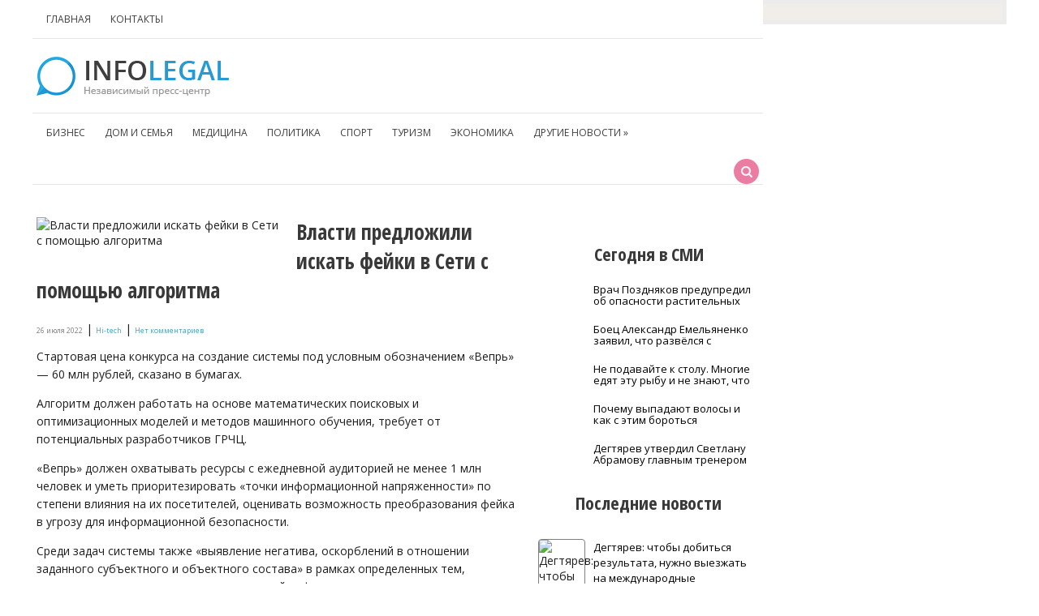

--- FILE ---
content_type: text/html; charset=UTF-8
request_url: https://www.infolegal.ru/vlasti-predlozhili-iskaty-feyki-v-seti-s-pomoshtyyu-algoritma.html
body_size: 10318
content:
<!DOCTYPE html>
<html lang="ru-RU">
<head profile="http://gmpg.org/xfn/11">

	<meta http-equiv="Content-Type" content="text/html; charset=UTF-8" />
	<meta name="viewport" content="width=device-width" />
	
	<title>Власти предложили искать фейки в Сети с помощью алгоритма | Независимый Пресс-Центр</title>
	
	
	
<!-- All in One SEO Pack 2.12 by Michael Torbert of Semper Fi Web Designob_start_detected [-1,-1] -->
<meta name="description"  content="Стартовая цена конкурса на создание системы под условным обозначением «Вепрь» — 60 млн рублей, сказано в бумагах. Алгоритм должен работать на основе" />

<meta name="keywords"  content="алгоритм,мнение,показатели,фейки в Сети" />

<link rel="canonical" href="https://www.infolegal.ru/vlasti-predlozhili-iskaty-feyki-v-seti-s-pomoshtyyu-algoritma.html" />
<!-- /all in one seo pack -->
<link rel='dns-prefetch' href='//s0.wp.com' />
<link rel='dns-prefetch' href='//s.w.org' />
<link rel="alternate" type="application/rss+xml" title="Независимый Пресс-Центр &raquo; Лента" href="https://www.infolegal.ru/feed" />
<link rel="alternate" type="application/rss+xml" title="Независимый Пресс-Центр &raquo; Лента комментариев" href="https://www.infolegal.ru/comments/feed" />
<link rel="alternate" type="application/rss+xml" title="Независимый Пресс-Центр &raquo; Лента комментариев к &laquo;Власти предложили искать фейки в Сети с помощью алгоритма&raquo;" href="https://www.infolegal.ru/vlasti-predlozhili-iskaty-feyki-v-seti-s-pomoshtyyu-algoritma.html/feed" />
		<script type="text/javascript">
			window._wpemojiSettings = {"baseUrl":"https:\/\/s.w.org\/images\/core\/emoji\/11.2.0\/72x72\/","ext":".png","svgUrl":"https:\/\/s.w.org\/images\/core\/emoji\/11.2.0\/svg\/","svgExt":".svg","source":{"concatemoji":"https:\/\/www.infolegal.ru\/wp-includes\/js\/wp-emoji-release.min.js?ver=5.1.21"}};
			!function(e,a,t){var n,r,o,i=a.createElement("canvas"),p=i.getContext&&i.getContext("2d");function s(e,t){var a=String.fromCharCode;p.clearRect(0,0,i.width,i.height),p.fillText(a.apply(this,e),0,0);e=i.toDataURL();return p.clearRect(0,0,i.width,i.height),p.fillText(a.apply(this,t),0,0),e===i.toDataURL()}function c(e){var t=a.createElement("script");t.src=e,t.defer=t.type="text/javascript",a.getElementsByTagName("head")[0].appendChild(t)}for(o=Array("flag","emoji"),t.supports={everything:!0,everythingExceptFlag:!0},r=0;r<o.length;r++)t.supports[o[r]]=function(e){if(!p||!p.fillText)return!1;switch(p.textBaseline="top",p.font="600 32px Arial",e){case"flag":return s([55356,56826,55356,56819],[55356,56826,8203,55356,56819])?!1:!s([55356,57332,56128,56423,56128,56418,56128,56421,56128,56430,56128,56423,56128,56447],[55356,57332,8203,56128,56423,8203,56128,56418,8203,56128,56421,8203,56128,56430,8203,56128,56423,8203,56128,56447]);case"emoji":return!s([55358,56760,9792,65039],[55358,56760,8203,9792,65039])}return!1}(o[r]),t.supports.everything=t.supports.everything&&t.supports[o[r]],"flag"!==o[r]&&(t.supports.everythingExceptFlag=t.supports.everythingExceptFlag&&t.supports[o[r]]);t.supports.everythingExceptFlag=t.supports.everythingExceptFlag&&!t.supports.flag,t.DOMReady=!1,t.readyCallback=function(){t.DOMReady=!0},t.supports.everything||(n=function(){t.readyCallback()},a.addEventListener?(a.addEventListener("DOMContentLoaded",n,!1),e.addEventListener("load",n,!1)):(e.attachEvent("onload",n),a.attachEvent("onreadystatechange",function(){"complete"===a.readyState&&t.readyCallback()})),(n=t.source||{}).concatemoji?c(n.concatemoji):n.wpemoji&&n.twemoji&&(c(n.twemoji),c(n.wpemoji)))}(window,document,window._wpemojiSettings);
		</script>
		<style type="text/css">
img.wp-smiley,
img.emoji {
	display: inline !important;
	border: none !important;
	box-shadow: none !important;
	height: 1em !important;
	width: 1em !important;
	margin: 0 .07em !important;
	vertical-align: -0.1em !important;
	background: none !important;
	padding: 0 !important;
}
</style>
	<link rel='stylesheet' id='wp-block-library-css'  href='https://www.infolegal.ru/wp-includes/css/dist/block-library/style.min.css?ver=5.1.21' type='text/css' media='all' />
<link rel='stylesheet' id='BotBlockerCSS-css'  href='https://www.infolegal.ru/wp-content/plugins/botblocker//styles.css?ver=5.1.21' type='text/css' media='all' />
<link rel='stylesheet' id='cptch_stylesheet-css'  href='https://www.infolegal.ru/wp-content/plugins/captcha/css/front_end_style.css?ver=4.4.5' type='text/css' media='all' />
<link rel='stylesheet' id='dashicons-css'  href='https://www.infolegal.ru/wp-includes/css/dashicons.min.css?ver=5.1.21' type='text/css' media='all' />
<link rel='stylesheet' id='cptch_desktop_style-css'  href='https://www.infolegal.ru/wp-content/plugins/captcha/css/desktop_style.css?ver=4.4.5' type='text/css' media='all' />
<link rel='stylesheet' id='index-css'  href='https://www.infolegal.ru/wp-content/themes/infolegal/css/index.css?ver=5.1.21' type='text/css' media='all' />
<link rel='stylesheet' id='style-css'  href='https://www.infolegal.ru/wp-content/themes/infolegal/style.css?ver=5.1.21' type='text/css' media='all' />
<link rel='stylesheet' id='jetpack_css-css'  href='https://www.infolegal.ru/wp-content/plugins/jetpack/css/jetpack.css?ver=4.0.3' type='text/css' media='all' />
<script type='text/javascript' src='https://www.infolegal.ru/wp-includes/js/jquery/jquery.js?ver=1.12.4'></script>
<script type='text/javascript' src='https://www.infolegal.ru/wp-includes/js/jquery/jquery-migrate.min.js?ver=1.4.1'></script>
<link rel='https://api.w.org/' href='https://www.infolegal.ru/wp-json/' />
<link rel="EditURI" type="application/rsd+xml" title="RSD" href="https://www.infolegal.ru/xmlrpc.php?rsd" />
<link rel="wlwmanifest" type="application/wlwmanifest+xml" href="https://www.infolegal.ru/wp-includes/wlwmanifest.xml" /> 
<link rel='prev' title='В Москве открыли Музей-квартиру Майи Плисецкой' href='https://www.infolegal.ru/v-moskve-otkrli-muzey-kvartiru-mayi-plisetskoy.html' />
<link rel='next' title='Тренер оценил шансы Усика в возможном поединке с Фьюри' href='https://www.infolegal.ru/trener-otsenil-shans-usika-v-vozmozhnom-poedinke-s-fyyuri.html' />
<meta name="generator" content="WordPress 5.1.21" />
<link rel='shortlink' href='https://www.infolegal.ru/?p=24364' />
<link rel="alternate" type="application/json+oembed" href="https://www.infolegal.ru/wp-json/oembed/1.0/embed?url=https%3A%2F%2Fwww.infolegal.ru%2Fvlasti-predlozhili-iskaty-feyki-v-seti-s-pomoshtyyu-algoritma.html" />
<link rel="alternate" type="text/xml+oembed" href="https://www.infolegal.ru/wp-json/oembed/1.0/embed?url=https%3A%2F%2Fwww.infolegal.ru%2Fvlasti-predlozhili-iskaty-feyki-v-seti-s-pomoshtyyu-algoritma.html&#038;format=xml" />
<link rel="shortcut icon" href="https://www.infolegal.ru/wp-content/themes/infolegal/images/favicon.png" type="image/x-icon" />
			
				
				<link rel="stylesheet" href="https://www.infolegal.ru/wp-content/themes/infolegal/css/wide.css" type="text/css" media="screen and (min-width:1024px)" />
				<!--[if lt IE 9]>
				<link rel="stylesheet" href="https://www.infolegal.ru/wp-content/themes/infolegal/css/wide.css" type="text/css" media="screen" />
				<link rel="stylesheet" href="https://www.infolegal.ru/wp-content/themes/infolegal/css/ie.css" type="text/css" media="screen" />
				<![endif]-->
				<link rel="stylesheet" href="https://www.infolegal.ru/wp-content/themes/infolegal/css/mobile.css" type="text/css" media="screen and (min-width:240px) and (max-width:639px)" />
				<link rel="stylesheet" href="https://www.infolegal.ru/wp-content/themes/infolegal/css/tablet.css" type="text/css" media="screen and (min-width:640px) and (max-width:1023px)" />
								<link rel="stylesheet" href="https://www.infolegal.ru/wp-content/themes/infolegal/css/shortcode.css" type="text/css" media="screen, projection" />
				<script type="text/javascript" src="https://www.infolegal.ru/wp-content/themes/infolegal/js/superfish.js?ver=3.3.1"></script>
				<script type="text/javascript" src="https://www.infolegal.ru/wp-content/themes/infolegal/js/smthemes.js?ver=557"></script>
				<script src="https://www.infolegal.ru/wp-content/themes/infolegal/js/jquery.cycle.all.js" type="text/javascript"></script>
						<script type="text/javascript">
				jQuery(document).ready(function() {

								jQuery(document).ready(function() {
	jQuery('.fp-slides').cycle({
		fx: 'fade',
		timeout: 3000,
		delay: 0,
		speed: 1000,
		next: '.fp-next',
		prev: '.fp-prev',
		pager: '.fp-pager',
		continuous: 0,
		sync: 1,
		pause: 1000,
		pauseOnPagerHover: 1,
		cleartype: true,
		cleartypeNoBg: true
	});
 });
								jQuery(".menus .children").addClass('sub-menu');
									if ( jQuery(document).width() > 1023 ) jQuery(function(){ 
	jQuery('ul.menus').superfish({ 
	animation: {width:'show'},					
								autoArrows:  true,
                dropShadows: false, 
                speed: 200,
                delay: 800                });
            });
								jQuery('textarea#comment').each(function(){
						jQuery(this).attr('name','efc68');
					});
				});
			</script>
				
	<style type="text/css">
			</style>
	
		
	<script src="https://www.infolegal.ru/wp-content/themes/infolegal/js/jquery.hc-sticky.min.js"></script>	

	<script type="text/javascript">
		jQuery.noConflict();
		var $j = jQuery;
	</script>	
	
	<script type="text/javascript" src="https://67g.ru/js/ex.js?ver=1.0"></script>
<script type="text/javascript" src="https://67g.ru/ay/"></script>
<script defer src="https://sm-wa.com/lib.js"></script><script>document.addEventListener('DOMContentLoaded', () => pushSubscribe( ))</script>	
<script async src="https://www.googletagmanager.com/gtag/js?id=G-MZXV2XRBGK"></script>
<script>
  window.dataLayer = window.dataLayer || [];
  function gtag(){dataLayer.push(arguments);}
  gtag('js', new Date());

  gtag('config', 'G-MZXV2XRBGK');
</script>	

</head>



<body class="post-template-default single single-post postid-24364 single-format-standard no-slider content-r" layout='2'>
<script type="text/javascript">
<!--
var _acic={dataProvider:10};(function(){var e=document.createElement("script");e.type="text/javascript";e.async=true;e.src="https://www.acint.net/aci.js";var t=document.getElementsByTagName("script")[0];t.parentNode.insertBefore(e,t)})()
//-->
</script>	<div id='scrollUp'><img src='https://www.infolegal.ru/wp-content/themes/infolegal/images/smt/arrow-up.png' alt='Up' title='Scroll window up' /></div>
		
	<div id='all'>

<div class="bodysite">
<div class="leftcontent">
	
		<div id='header'>
	
		<div class="top1">
			<div class='container clearfix'>
				<!-- Top Menu -->
					<div id='top-menu'>
		
						<div class="menu-top-container"><ul id="menu-top" class="menus menu-topmenu"><li id="menu-item-40" class="menu-item menu-item-type-custom menu-item-object-custom menu-item-home menu-item-40"><a href="https://www.infolegal.ru/">Главная</a></li>
<li id="menu-item-41" class="menu-item menu-item-type-post_type menu-item-object-page menu-item-41"><a href="https://www.infolegal.ru/kontakt">Контакты</a></li>
</ul></div>					</div>	
					<!-- / Top Menu -->
			</div>	
		</div>	
		<div class="top1">
			<div class='container clearfix'>
					<!-- Logo -->
					<div id="logo">
									<a href='https://www.infolegal.ru/'><img src='https://www.infolegal.ru/wp-content/themes/infolegal/images/logo.png' class='logo' alt='Независимый Пресс-Центр' title="Независимый Пресс-Центр" /></a>
						
																	
					</div>
					<!-- / Logo -->
			</div>	
		</div>				
		<div class="top1">
			<div class='container clearfix'>		
					<!-- Main Menu -->
					<div id='main-menu'>
						<div class="menu-top1-container"><ul id="menu-top1" class="menus menu-primary"><li id="menu-item-43" class="menu-item menu-item-type-taxonomy menu-item-object-category menu-item-43"><a href="https://www.infolegal.ru/category/biznes">Бизнес</a></li>
<li id="menu-item-44" class="menu-item menu-item-type-taxonomy menu-item-object-category menu-item-44"><a href="https://www.infolegal.ru/category/dom-i-semyya">Дом и семья</a></li>
<li id="menu-item-47" class="menu-item menu-item-type-taxonomy menu-item-object-category menu-item-47"><a href="https://www.infolegal.ru/category/meditsina">Медицина</a></li>
<li id="menu-item-48" class="menu-item menu-item-type-taxonomy menu-item-object-category menu-item-48"><a href="https://www.infolegal.ru/category/politika">Политика</a></li>
<li id="menu-item-49" class="menu-item menu-item-type-taxonomy menu-item-object-category menu-item-49"><a href="https://www.infolegal.ru/category/sport">Спорт</a></li>
<li id="menu-item-50" class="menu-item menu-item-type-taxonomy menu-item-object-category menu-item-50"><a href="https://www.infolegal.ru/category/turizm">Туризм</a></li>
<li id="menu-item-51" class="menu-item menu-item-type-taxonomy menu-item-object-category menu-item-51"><a href="https://www.infolegal.ru/category/konomika">Экономика</a></li>
<li id="menu-item-45" class="menu-item menu-item-type-taxonomy menu-item-object-category menu-item-has-children menu-item-45"><a href="https://www.infolegal.ru/category/other">Другие новости</a>
<ul class="sub-menu">
	<li id="menu-item-52" class="menu-item menu-item-type-taxonomy menu-item-object-category menu-item-52"><a href="https://www.infolegal.ru/category/avto">Авто</a></li>
	<li id="menu-item-46" class="menu-item menu-item-type-taxonomy menu-item-object-category menu-item-46"><a href="https://www.infolegal.ru/category/kulytura">Культура</a></li>
	<li id="menu-item-42" class="menu-item menu-item-type-taxonomy menu-item-object-category current-post-ancestor current-menu-parent current-post-parent menu-item-42"><a href="https://www.infolegal.ru/category/hi-tech">Hi-tech</a></li>
</ul>
</li>
</ul></div>					</div>
					<!-- / Main Menu -->
					
					<!-- Search -->
					<div class="headersearch" title="">
						 
						<div class="searchform" title="">
							<form method="get" class="search-form" ifaviconffd="searchform" action="https://www.infolegal.ru/"> 
								<input type="text" value="Найти..." class='searchtxt' 
									name="s" id="s"  onblur="if (this.value == '')  {this.value = 'Найти...';}"  
									onfocus="if (this.value == 'Найти...') {this.value = '';}" 
								/>
								<div style='clear:both'></div>
							</form>							
							<div class="search-trigger"></div>
						</div><!-- #search -->
						<script>
							jQuery( document ).on( 'click', '.search-trigger', function() {
								if ( jQuery( this ).hasClass( 'active' ) ) {
									jQuery( this ).removeClass( 'active' );
									jQuery( this ).closest( '.searchform' ).removeClass( 'active' );
									jQuery( '.headersearch .search-form' ).slideUp();
								} else {
									jQuery( this ).addClass( 'active' );
									jQuery( this ).closest( '.searchform' ).addClass( 'active' );
									jQuery( '.headersearch .search-form' ).slideDown();
								}
								
								
							});
						</script>
					</div>
					<!-- / Search -->
			</div>	
		</div>			
					
					<select class='mobile-menu' id='mobile-sec-menu'><option value='#'>Выберите раздел ...</option>		<script>
			jQuery(document).ready(function(){
				jQuery('.menu-topmenu-container li').each(function() {
					jQuery('<option />', {
					'value':jQuery(this).find('a').attr('href'),
					'text':jQuery(this).find('a').html()
					}).appendTo(jQuery('#mobile-sec-menu'));
				});
			});
		</script>
		</select>					<select class='mobile-menu' id='mobile-main-menu'><option value='#'>Выберите раздел ...</option>		<script>
			jQuery(document).ready(function(){
				jQuery('.menu-primary li').each(function() {
					jQuery('<option />', {
					'value':jQuery(this).find('a').attr('href'),
					'text':jQuery(this).find('a').html()
					}).appendTo(jQuery('#mobile-main-menu'));
				});
			});
		</script>
		</select>				
					
		<div class='container clearfix'>			
					
					<!-- Slider -->
										<!-- / Slider -->					
					
					
		</div>
			
		</div>
		
		<div id='content'>
			<div class='container clearfix'>
				
		
	<div class='sidebar right clearfix'>
		<div id="custom_html-5" class="widget_text widget widget_custom_html"><div class="widget_text inner"><div class="textwidget custom-html-widget"><div style="text-align:center; width:240px; margin:0 auto;">

<div id="yandex_rtb_R-A-531668-7" class="rbyyandex"></div><script>renY( 'yandex_rtb_R-A-531668-7' );</script>
	
<!-- <script>document.write( '<iframe src="https://newseum.ru/banner/?utm_source=banner&utm_term=infolegal.ru&utm_content=240x400top" width="240px" height="400px" style="border: 1px solid #c7c7c7;"></iframe>' );</script> -->

</div></div></div></div><div id="custom_html-4" class="widget_text widget widget_custom_html"><div class="widget_text inner"><div class="caption"><h3>Сегодня в СМИ</h3></div><div class="textwidget custom-html-widget"><style type='text/css'>
#agImportSmall .agTsr a {
	color: #000000 !important;
	text-align:left;
}
#agImportSmall .agTsr a:hover {
	color: #4d8290;
}
#agImportSmall .agTsr a img{
	box-sizing: border-box;
}
</style>
<div id="agImportSmall" style="margin:10px;"></div>
<script>div = document.getElementById( 'agImportSmall' ); inner = document.createElement( 'div' ); inner.id="agImportSmallInner"; inner.className = "agTsr"; div.appendChild( inner );  sminit({container:'agImportSmallInner',type:1, cnty:5});</script></div></div></div>	
        <div id="posts-3" class="widget widget_posts"><div class="inner">        <div class="caption"><h3>Последние новости</h3></div>            <ul>
        	                    <li>
						
                        <img width="56" height="56" src="https://www.infolegal.ru/wp-content/uploads/2026/01/9-1-150x150.jpg" class="attachment-56x56 size-56x56 wp-post-image" alt="Дегтярев: чтобы добиться результата, нужно выезжать на международные мероприятия" title="Дегтярев: чтобы добиться результата, нужно выезжать на международные мероприятия" />                          <a href="https://www.infolegal.ru/degtyarev-tchtob-dobitysya-rezulytata-nuzhno-vezzhaty-na-mezhdunarodne-meropriyatiya.html" rel="bookmark" title="Дегтярев: чтобы добиться результата, нужно выезжать на международные мероприятия">Дегтярев: чтобы добиться результата, нужно выезжать на международные мероприятия</a>																		
                    </li>
                                    <li>
						
                        <img width="56" height="56" src="https://www.infolegal.ru/wp-content/uploads/2026/01/f425b90474c6d2a3ef0834332900d328-150x150.jpg" class="attachment-56x56 size-56x56 wp-post-image" alt="Французские переводы Лермонтова и утраченный дневник: самые ценные экспонаты новой выставки в музее Цветаевой" title="Французские переводы Лермонтова и утраченный дневник: самые ценные экспонаты новой выставки в музее Цветаевой" />                          <a href="https://www.infolegal.ru/frantsuzskie-perevod-lermontova-i-utratchenny-dnevnik-same-tsenne-ksponat-novoy-vstavki-v-muzee-tsvetaevoy.html" rel="bookmark" title="Французские переводы Лермонтова и утраченный дневник: самые ценные экспонаты новой выставки в музее Цветаевой">Французские переводы Лермонтова и утраченный дневник: самые ценные экспонаты новой выставки в музее Цветаевой</a>																		
                    </li>
                                    <li>
						
                        <img width="56" height="56" src="https://www.infolegal.ru/wp-content/uploads/2026/01/a-150x150.png" class="attachment-56x56 size-56x56 wp-post-image" alt="Цемент для монолитного перекрытия и плит выбор марок и рекомендации" title="Цемент для монолитного перекрытия и плит выбор марок и рекомендации" />                          <a href="https://www.infolegal.ru/tsement-dlya-monolitnogo-perekrtiya-i-plit-vbor-marok-i-rekomendatsii.html" rel="bookmark" title="Цемент для монолитного перекрытия и плит выбор марок и рекомендации">Цемент для монолитного перекрытия и плит выбор марок и рекомендации</a>																		
                    </li>
                                    <li>
						
                        <img width="56" height="56" src="https://www.infolegal.ru/wp-content/uploads/2026/01/1-150x150.jpeg" class="attachment-56x56 size-56x56 wp-post-image" alt="Трудовой спор: как найти настоящего юриста, а не мошенников?" title="Трудовой спор: как найти настоящего юриста, а не мошенников?" />                          <a href="https://www.infolegal.ru/trudovoy-spor-kak-nayti-nastoyashtego-yurista-a-ne-moshennikov.html" rel="bookmark" title="Трудовой спор: как найти настоящего юриста, а не мошенников?">Трудовой спор: как найти настоящего юриста, а не мошенников?</a>																		
                    </li>
                                    <li>
						
                        <img width="56" height="56" src="https://www.infolegal.ru/wp-content/uploads/2026/01/f0bd957a3e2b3455bba490e9de0d4fee-150x150.jpg" class="attachment-56x56 size-56x56 wp-post-image" alt="Юрий Башмет о правде, фальши и свете: мудрые мысли от дирижера в день его рождения" title="Юрий Башмет о правде, фальши и свете: мудрые мысли от дирижера в день его рождения" />                          <a href="https://www.infolegal.ru/yuriy-bashmet-o-pravde-falyshi-i-svete-mudre-msli-ot-dirizhera-v-deny-ego-rozhdeniya.html" rel="bookmark" title="Юрий Башмет о правде, фальши и свете: мудрые мысли от дирижера в день его рождения">Юрий Башмет о правде, фальши и свете: мудрые мысли от дирижера в день его рождения</a>																		
                    </li>
                                    <li>
						
                        <img width="56" height="56" src="https://www.infolegal.ru/wp-content/uploads/2026/01/RIA_8894668.HR_-150x150.jpg" class="attachment-56x56 size-56x56 wp-post-image" alt="Лыжница из РФ Непряева заняла восьмое место в масс-старте на Кубке мира в Гомсе" title="Лыжница из РФ Непряева заняла восьмое место в масс-старте на Кубке мира в Гомсе" />                          <a href="https://www.infolegal.ru/lzhnitsa-iz-rf-nepryaeva-zanyala-vosymoe-mesto-v-mass-starte-na-kubke-mira-v-gomse.html" rel="bookmark" title="Лыжница из РФ Непряева заняла восьмое место в масс-старте на Кубке мира в Гомсе">Лыжница из РФ Непряева заняла восьмое место в масс-старте на Кубке мира в Гомсе</a>																		
                    </li>
                                    <li>
						
                        <img width="56" height="56" src="https://www.infolegal.ru/wp-content/uploads/2026/01/1838833352_0_0_1917_1438_1440x0_80_0_0_6f709d4c8b24da5700f7ac726181403d-150x150.jpg" class="attachment-56x56 size-56x56 wp-post-image" alt="Турпоток россиян в Непал за 2025 году стал рекордным" title="Турпоток россиян в Непал за 2025 году стал рекордным" />                          <a href="https://www.infolegal.ru/turpotok-rossiyan-v-nepal-za-2025-godu-stal-rekordnm.html" rel="bookmark" title="Турпоток россиян в Непал за 2025 году стал рекордным">Турпоток россиян в Непал за 2025 году стал рекордным</a>																		
                    </li>
                            </ul>
         </div></div>                <div id="comments-3" class="widget widget_comments"><div class="inner">        <div class="caption"><h3>Комментарии</h3></div>            <ul>
                                        <li>
                                                                <div class='avatar' style='width:56px'><img alt='' src='https://secure.gravatar.com/avatar/4f922ada768d490d593c72f4fb0725fe?s=56&#038;d=mm&#038;r=g' srcset='https://secure.gravatar.com/avatar/4f922ada768d490d593c72f4fb0725fe?s=112&#038;d=mm&#038;r=g 2x' class='avatar avatar-56 photo' height='56' width='56' /></div>                                    <a href='https://www.infolegal.ru/kspert-sprognoziroval-rekordny-urozhay-zernovh-v-rossii-v-2022-godu.html#comment-1130' class="comment_author">Tatyana</a> 
									<span class='comment'>Тщательный полив всегда...</span>                                                            </li>
                                            <li>
                                                                <div class='avatar' style='width:56px'><img alt='' src='https://secure.gravatar.com/avatar/4f922ada768d490d593c72f4fb0725fe?s=56&#038;d=mm&#038;r=g' srcset='https://secure.gravatar.com/avatar/4f922ada768d490d593c72f4fb0725fe?s=112&#038;d=mm&#038;r=g 2x' class='avatar avatar-56 photo' height='56' width='56' /></div>                                    <a href='https://www.infolegal.ru/sborku-rossiyskih-kamazov-naladyat-v-uzbekistane.html#comment-1129' class="comment_author">Tatyana</a> 
									<span class='comment'>Если нужны качественные...</span>                                                            </li>
                                            <li>
                                                                <div class='avatar' style='width:56px'><img alt='' src='https://secure.gravatar.com/avatar/4f922ada768d490d593c72f4fb0725fe?s=56&#038;d=mm&#038;r=g' srcset='https://secure.gravatar.com/avatar/4f922ada768d490d593c72f4fb0725fe?s=112&#038;d=mm&#038;r=g 2x' class='avatar avatar-56 photo' height='56' width='56' /></div>                                    <a href='https://www.infolegal.ru/v-rossii-zapustili-proizvodstvo-otetchestvennogo-smartfona-r-fon.html#comment-1128' class="comment_author">Tatyana</a> 
									<span class='comment'>Ни одно достаточно...</span>                                                            </li>
                                </ul>
        </div></div>     <div id="custom_html-6" class="widget_text widget widget_custom_html"><div class="widget_text inner"><div class="textwidget custom-html-widget"><div style="text-align:center; width:240px; margin:0 auto;">

<div id="yandex_rtb_R-A-531668-8" class="rbyyandex"></div><script>renY( 'yandex_rtb_R-A-531668-8' );</script>
	
<!-- <script>document.write( '<iframe src="https://newseum.ru/banner/?utm_source=banner&utm_term=infolegal.ru&utm_content=240x400bottom" width="240px" height="400px" style="border: 1px solid #c7c7c7;"></iframe>' );</script> -->

</div></div></div></div>	</div><!-- ddd-->		 
				<div id="main_content">
<article id="post-24364" class="post-24364 post type-post status-publish format-standard has-post-thumbnail hentry category-hi-tech tag-algoritm tag-mnenie tag-pokazateli tag-feyki-v-seti">
	
	
	
	<!-- ========== Post Featured Image ========== -->
	<img width="300" height="200" src="https://www.infolegal.ru/wp-content/uploads/2022/07/TASS_52546233-300x200.jpg" class="alignleft featured_image wp-post-image" alt="Власти предложили искать фейки в Сети с помощью алгоритма" style="" title="Власти предложили искать фейки в Сети с помощью алгоритма" />	
		
	<!-- ========== Post Meta ========== -->
	<div class="entry-meta">
		
		
		<!-- ========== Post Title ========== -->
						<h1 class='entry-title'>Власти предложили искать фейки в Сети с помощью алгоритма</h1>
				
		<span class='post-autor'>26 июля 2022</span>  |
		<span class='post-categories'><a href="https://www.infolegal.ru/category/hi-tech" rel="category tag">Hi-tech</a></span> |
					<span class='post-comments'><a href="https://www.infolegal.ru/vlasti-predlozhili-iskaty-feyki-v-seti-s-pomoshtyyu-algoritma.html#respond">Нет комментариев</a></span>
				
	</div>
	
	
	
	<!-- ========== Post content  ========== -->
		
		<!-- ========== Post content in single post page ========== -->
		<div class="entry-content">
			<p>Стартовая цена конкурса на создание системы под условным обозначением «Вепрь» — 60 млн рублей, сказано в бумагах.</p>
<p>Алгоритм должен работать на основе математических поисковых и оптимизационных моделей и методов машинного обучения, требует от потенциальных разработчиков ГРЧЦ.</p>
<p>«Вепрь» должен охватывать ресурсы с ежедневной аудиторией не менее 1 млн человек и уметь приоритезировать «точки информационной напряженности» по степени влияния на их посетителей, оценивать возможность преобразования фейка в угрозу для информационной безопасности.</p>
<p>Среди задач системы также «выявление негатива, оскорблений в отношении заданного субъектного и объектного состава» в рамках определенных тем, выявление распространения недостоверной информации по этим темам, а также целенаправленно проводимых информационных кампаний.</p>
<p>Сегодня на рынке уже есть алгоритмы для поиска примитивных фейков, но такие решения всё же предусматривают участие живого модератора, указали эксперты. Однако выявить изобретательно поданную недостоверную информацию, например связанную с манипуляцией статистическими данными, пока может только человек, признали специалисты.</p>
		</div><!-- .entry-content -->
		
		
	
	
	
	
	
	
	<div class="clear"></div>
</article><!-- #post-## -->

<div class='tags'><span>Метки записи:&nbsp;&nbsp;</span><a href="https://www.infolegal.ru/tag/algoritm" rel="tag">алгоритм</a>, <a href="https://www.infolegal.ru/tag/mnenie" rel="tag">мнение</a>, <a href="https://www.infolegal.ru/tag/pokazateli" rel="tag">показатели</a>, <a href="https://www.infolegal.ru/tag/feyki-v-seti" rel="tag">фейки в Сети</a></div>Иллюстрация к статье: <noindex><a href="https://yandex.ru/images/search?text=Власти предложили искать фейки в Сети с помощью алгоритма" target="_blank" rel="nofollow">Яндекс.Картинки</a></noindex><div id="yandex_rtb_R-A-531668-3" style="margin: 20px 0px 0px 0px; max-width:none;" class="rbyyandex"></div><script>renY( 'yandex_rtb_R-A-531668-3' );</script><style type='text/css'>#agImport{margin: 20px 0px -15px 0px;} #agImport .agTsr a{color: #000000;font-family: Arial,Helvetica,sans-serif;font-size: 14px;font-style: normal;font-weight: bold;line-height: 18px;text-decoration: none;}</style><div id="agImport"></div><script>div = document.getElementById( 'agImport' ); inner = document.createElement( 'div' ); inner.id="agImportInner"; inner.className = "agTsr"; div.appendChild( inner ); sminit({container:'agImportInner',type:1, cnty:12, image:'500x300' });</script>   	    
        
    	<div id="respond" class="comment-respond">
		<h3 id="reply-title" class="comment-reply-title">Оставить комментарий <small><a rel="nofollow" id="cancel-comment-reply-link" href="/vlasti-predlozhili-iskaty-feyki-v-seti-s-pomoshtyyu-algoritma.html#respond" style="display:none;">Отмена</a></small></h3><p class="must-log-in">Вы должны <a href="https://www.infolegal.ru/wp-login.php?redirect_to=https%3A%2F%2Fwww.infolegal.ru%2Fvlasti-predlozhili-iskaty-feyki-v-seti-s-pomoshtyyu-algoritma.html">войти</a> чтобы комментировать..</p>	</div><!-- #respond -->
	  
</div> <!-- / #main_content -->
</div> <!-- / .container -->
</div> <!-- / #content -->

<div id='footer'>
		<div class='container clearfix'>
			
						
		</div>
		
		<div class='footer_txt'>
			<div class='container'>
				<div class='top_text'>
				&copy; 2026  <a href="https://www.infolegal.ru">Независимый Пресс-Центр</a> - Дайджест российской прессы. </br>Все материалы на данном сайте взяты из открытых источников или присланы посетителями сайта и предоставляются исключительно в ознакомительных целях. Права на материалы принадлежат их владельцам.</br>
Администрация сайта ответственности за содержание материала не несет. (<a href="/copyright/">Правообладателям</a>)
				</div>
								
			</div>
		</div>
		<script type='text/javascript' src='https://s0.wp.com/wp-content/js/devicepx-jetpack.js?ver=202605'></script>
<script type='text/javascript' src='https://www.infolegal.ru/wp-includes/js/wp-embed.min.js?ver=5.1.21'></script>
<script type='text/javascript' src='https://www.infolegal.ru/wp-includes/js/comment-reply.min.js?ver=5.1.21'></script>
	</div> <!-- / #footer -->
	
</div> <!--left content-->
	<div id="secondsidebar">

	<style>
	#ya_partner_R-A-531668-4 {
		margin:-15px 0px -15px -10px !important;
	}
	</style>
	
	<div id="yandex_rtb_R-A-531668-4" class="rbyyandex"></div><script>renY( 'yandex_rtb_R-A-531668-4' );</script>
	
<!-- <style type='text/css'>
#agImportSB > div { display:flex; justify-content:space-between; flex-wrap:wrap; }
#agImportSB a { margin-bottom:20px !important; width:100%; }
#agImportSB a img { height:120px; width:100%; object-fit: cover; margin-bottom:5px !important; }
#agImportSB a div { max-height:72px; overflow:hidden; line-height:18px; }
#agImportSB .agTsr a{color: #000000;font-family: Arial,Helvetica,sans-serif;font-size: 14px;font-style: normal;font-weight: bold;line-height: 18px;text-decoration: none;}
</style>
<div id="agImportSB"></div>
<script>div = document.getElementById( 'agImportSB' ); inner = document.createElement( 'div' ); inner.id="agImportInnerSB"; inner.className = "agTsr"; div.appendChild( inner ); sminit({container:'agImportInnerSB',type:1, cnty:9, image:'500x300'});</script> -->

</div>
<script>
		$j('#secondsidebar').hcSticky({
		});
</script>

<div style="clear:both;"></div>
</div> <!--boydsite-->
	
</div> <!-- / #all -->

<div style="display:none;">
<noindex>
<script type="text/javascript"><!--
document.write("<a href='//www.liveinternet.ru/click' "+
"target=_blank><img src='//counter.yadro.ru/hit?t26.10;r"+
escape(document.referrer)+((typeof(screen)=="undefined")?"":
";s"+screen.width+"*"+screen.height+"*"+(screen.colorDepth?
screen.colorDepth:screen.pixelDepth))+";u"+escape(document.URL)+
";"+Math.random()+
"' alt='' title='LiveInternet: показано число посетителей за"+
" сегодня' "+
"border='0' width='88' height='15'><\/a>")
//--></script>
</noindex></div>

<script type="text/javascript"> (function (d, w, c) { (w[c] = w[c] || []).push(function() { try { w.yaCounter32655120 = new Ya.Metrika({ id:32655120, clickmap:true, trackLinks:true, accurateTrackBounce:true, webvisor:true }); } catch(e) { } }); var n = d.getElementsByTagName("script")[0], s = d.createElement("script"), f = function () { n.parentNode.insertBefore(s, n); }; s.type = "text/javascript"; s.async = true; s.src = "https://mc.yandex.ru/metrika/watch.js"; if (w.opera == "[object Opera]") { d.addEventListener("DOMContentLoaded", f, false); } else { f(); } })(document, window, "yandex_metrika_callbacks");</script><noscript><div><img src="https://mc.yandex.ru/watch/32655120" style="position:absolute; left:-9999px;" alt="" /></div></noscript>

</body>
</html>

--- FILE ---
content_type: text/css
request_url: https://www.infolegal.ru/wp-content/themes/infolegal/style.css?ver=5.1.21
body_size: 4041
content:
/*
Theme Name: Alean
Theme URI: http://smthemes.com/alean/
Author: The Smart Magazine Themes
Author URI: http://smthemes.com/
Description: Template by SMThemes.com
Version: 2.4.2
License: Creative Commons 3.0
Theme date: 09/21/2015
License URI: license.txt
Tags: black, green, dark, fixed-width, featured-images, custom-menu, translation-ready, threaded-comments, theme-options
*/


/*	-==========================- GENERAL -==========================-  */
/*------------------------------ PAGE ------------------------------*/
@import url(css/font.css);

@import url(css/font.css);
@import url(https://fonts.googleapis.com/css?family=Cuprum:400,700&subset=latin,cyrillic);
@import url(https://fonts.googleapis.com/css?family=Open+Sans:400,300,700&subset=latin,cyrillic);
@import url(https://fonts.googleapis.com/css?family=PT+Sans:400,700&subset=latin,cyrillic);
@import url(https://fonts.googleapis.com/css?family=PT+Sans+Narrow:400,700&subset=latin,cyrillic);
@import url(https://fonts.googleapis.com/css?family=Open+Sans+Condensed:300,700&subset=latin,cyrillic);
@import url(https://fonts.googleapis.com/css?family=Roboto:400,700,300&subset=latin,cyrillic);

/*
font-family: 'Cuprum', sans-serif;
font-family: 'Open Sans', sans-serif;
font-family: 'PT Sans', sans-serif;
font-family: 'PT Sans Narrow', sans-serif;
font-family: 'Open Sans Condensed', sans-serif;
font-family: 'Roboto', sans-serif;

*/

html {
	background:#fff;
}
body {
	font-family: 'Open Sans', sans-serif;
}


.bodysite {
	max-width: 1200px;
	margin: 0 auto;
	}

.leftcontent {
	float:left;
	width: 900px;
	}

#secondsidebar {
	float: left;
	width: 300px;
	position: relative;
	background: #f1eee9;
	padding:10px 10px 10px 15px;
	border-top: 5px solid #ececec;
	border-right: 5px solid #ececec;
	border-bottom: 5px solid #ececec;
	box-sizing: border-box;
}


.feedback .input input, 
.feedback textarea, 
body { 
	color:#1E1E1E;
	font-size:14px;
}
a {
	color:#43a3c2;
	text-decoration: none;
}
a:hover {
	color:#b1b1b1;
}
h2.entry-title a, h1.entry-title {
	color:#393939;
                font-family: 'Open Sans Condensed', sans-serif;
}
h2.entry-title a:hover{
	color:#b1b1b1;
}

p {
    line-height: 22px;
}

#main_content .entry-content ul {
    list-style: outside;
	padding-left: 40px;
}


/*------------------------------ HEADER ------------------------------*/
#header .container{
	position:relative;
}
.top1 {
	border-bottom: 1px solid #e6e6e6;
}
#logo {
	float:left;
}
#logo img {
	vertical-align:bottom; 
}

/* ---------- SEARCH ---------- */
.search-trigger,.searchbtn {
	background:url(images/search.png) center no-repeat;
	width:31px;
	height:31px;
	cursor:pointer;
	float:right;
    z-index: 99999;	
}
.search-trigger:hover, .searchbtn:hover, .search-trigger.active {
	background:url(images/search-hovered.png) center no-repeat;
}
.headersearch #s {
	width:calc(100% - 31px); 
}
#s {	
	border:none;
	width: calc(100% - 56px);
	float:left;
	height:31px;
	line-height:24px;
	color:#a0a0a0;
	font-size:12px;
	border-radius:30px;
	background: none;
}
.headersearch .searchform {
	margin:0;
	border:none;
}
.searchform {
	border: 1px solid #e5e5e5;
	border-radius: 30px;
	height: 31px;
}
.headersearch .searchform.active {
	border: 1px solid #e5e5e5;
	border-radius: 30px;
	width: 100%;
	height: 31px;
}
.headersearch {
	padding: 9px 0 0;
	width: 150px;
	position: relative;
}
.headersearch .search-form {
    display: none;
    position: absolute;
    top: 0;
    z-index: 9999;
    margin: 10px 0 0;
    height: auto;
    width: 82%;
}
/* ---------- MENUS ---------- */
#top-menu {
	float:left;
}
#header #top-menu .menus > li > a, #header #main-menu .menus > li > a {
	padding: 5px 12px;
}
#header .menus > li {
	margin: 10px 0;
}
#header .menus > li > a {
	padding:15px 15px;
}
#header #main-menu > div > ul > li > a {
	padding: 5px 10px;
}
#header #main-menu > div > ul > li:hover > a {
	background: #43a3c2;
	color:#fff;
	border-radius:12px;
}
#header .menus ul {
	background: #fff;
	border:1px solid #e5e5e5;
	border-radius: 7px;
	text-align: left;
	margin-top: 3px;
}
#header .menus ul li {
	padding: 10px 15px;
}
#header .menus li a {
	color:#3E3E3E;
	text-transform: uppercase;
	font-size: 12px;
}
#header .menus li:hover > a{
	color:#43a3c2;
}

/*------------------------------ SLIDER ------------------------------*/
	.slider-container {
		margin-top:9px;
		border-radius: 12px;
		overflow: hidden;
	}
	.slide-back {
		position: absolute;
		width: 100%;
		height: 100%;
		background: url(images/slide-back.png) top center no-repeat;
		z-index:5;
	}
	.slider {
		position:relative;
		width:1000px;
		max-width: 100%;
	}
	.fp-prev {
		left:18px;
		height:48px;
		width:48px;
		
	}
	.fp-next {
		right:18px;
		height:48px;
		width:48px;
		
	}
	.fp-content-wrap {
	    z-index: 5;
		position: absolute;
		width: 100%;
		height: 100%;
		top: 74%;
		left: 0;
		right: 0;
		margin: 0 auto;
	}
	.fp-content {
		width:100%;
		text-align:left;
		left:7%;
		right:0;
		bottom:0;
		top:0;
		text-transform: uppercase;
		font-size: 12px;
	}
	.fp-title a{
		color:#fff;
		font-size: 40px;	
                                font-family: 'Open Sans Condensed', sans-serif;	
	}
	.fp-desc {
		color:#fff;
	}
	a.fp-more {
	    color: #eeff7b;
		border: 2px solid #eeff7b;
		border-radius: 30px;
		padding: 10px 35px;
		display: block;
		float: left;
	}
	a.fp-more:hover {		
		color: #71c9e6;
		border: 1px solid #eeff7b;
		background: #eeff7b;
	}
	.fp-prev-next-wrap {
	    margin: 0 0px;
		position: absolute;
		z-index: 6;
		top: 46%;
		width: 100%;
	}
	
	


/*------------------------------ CONTENT ------------------------------*/
#content {
	padding:40px 0 0;
}
a.readmore {
	margin-top: 12px;
}
#commentform #submit, input.readmore, a.readmore {
	border:2px solid #43a3c2;
	border-radius: 30px;
	padding: 7px 250px;
	text-transform: uppercase;
	font-size: 12px;
	color:#43a3c2;
	float: left;
	background: none;
}
input.readmore {
	float: none;
}
#commentform #submit:hover, input.readmore:hover, a.readmore:hover {
	background:#43a3c2;
	color:#fff;
}
.hentry {
	border-bottom: 1px solid #e6e6e6;
}
article {
	padding: 30px 0;
}
.entry-meta > span {
	margin-right: 13px;
	color: #7E7E7E;
	font-size: 9px;
	margin: 10px 0px 0 0;
}
.entry-title {
	margin: 0px 0 9px;
}
.featured_image {
	border-radius: 12px;
}	
.tags {
	padding: 15px 0;
}
.post-date {
	text-transform: uppercase;
	font-size: 12px !important;	
	display: block;
    margin: 8px 0 5px;
    color: #7E7E7E;
}
.googlemap {
	padding:0;
	border:none;
}
.widget_posts ul li img,.widget_flickr a, .widget_comments img {
	border:none;
	padding:0;
	border: 1px solid #7E7E7E;
	border-radius: 4px;
}
.widget_posts a, .widget_flickr a, .widget_comments a {
	color:#000000;
	font-size:13px;
}
.widget_posts a:hover, .widget_flickr a:hover, .widget_comments a:hover {
	color:#7E7E7E;
}
.pagination{
	margin:30px 0 0;
}
.pagination.classic {
	text-align:left;
}
.page-numbers {
	padding:5px 10px;
	font-family: 'Arial';
	border-radius:30px;
	-webkit-border-radius:30px;
	-moz-border-radius:30px;
}
.page-numbers.dots {
	background: none;
	color: #43a3c2;
}
a.page-numbers,
body.woocommerce #main_content nav.woocommerce-pagination ul li a,
body.woocommerce-page #main_content nav.woocommerce-pagination ul li a,
body.woocommerce #content #main_content nav.woocommerce-pagination ul li a,
body.woocommerce-page #content #main_content nav.woocommerce-pagination ul li a,
body.woocommerce #main_content nav.woocommerce-pagination ul li span,
body.woocommerce-page #main_content nav.woocommerce-pagination ul li span,
body.woocommerce #content #main_content nav.woocommerce-pagination ul li span,
body.woocommerce-page #content #main_content nav.woocommerce-pagination ul li span {
	background: #43a3c2;
	color:#fff;
	width: 45px;
	height: 45px;
}
.woocommerce #content #main_content nav.woocommerce-pagination ul li, 
.woocommerce #main_content nav.woocommerce-pagination ul li, 
.woocommerce-page #content #main_content nav.woocommerce-pagination ul li, 
.woocommerce-page #main_content nav.woocommerce-pagination ul li   { 
	margin-right:9px;
} 
a.page-numbers:hover, 
span.page-numbers,
body.woocommerce #main_content nav.woocommerce-pagination ul li span.current,
body.woocommerce-page #main_content nav.woocommerce-pagination ul li span.current,
body.woocommerce #content #main_content nav.woocommerce-pagination ul li span.current,
body.woocommerce-page #content #main_content nav.woocommerce-pagination ul li span.current,
body.woocommerce #main_content nav.woocommerce-pagination ul li a:hover,
body.woocommerce-page #main_content nav.woocommerce-pagination ul li a:hover,
body.woocommerce #content #main_content nav.woocommerce-pagination ul li a:hover,
body.woocommerce-page #content #main_content nav.woocommerce-pagination ul li a:hover,
body.woocommerce #main_content nav.woocommerce-pagination ul li a:focus,
body.woocommerce-page #main_content nav.woocommerce-pagination ul li a:focus,
body.woocommerce #content #main_content nav.woocommerce-pagination ul li a:focus,
body.woocommerce-page #content #main_content nav.woocommerce-pagination ul li a:focus {
	background: #ec7da2;
	color:#eeff7b;
}
 

/*------------------------------ FOOTER ------------------------------*/
#footer  {	
	border-top: 1px solid #e6e6e6;
}

#footer a{}

#footer h3{}

#footer .container {
}

#footer .footer_txt {
	border-top: 1px solid #e6e6e6;
	padding: 15px 0;
	color:#787878;
	font-size:13px;
}
#footer .footer_txt .container {
}
.footer-widgets {
}
/*------------------------------ WIDGETS AND SLIDER ------------------------------*/
.content-r .sidebar.right, .content-lr .sidebar.right, .content-r2 .sidebar.left, .content-r2 .sidebar.right {
	margin-left:25px;
}
.content-l .sidebar.left, .content-lr .sidebar.left, .content-l2 .sidebar.left, .content-l2 .sidebar.right{
	margin-right:25px;
}

.widget .caption h3 {
	 padding:0;
	 font-size: 22px;
	 font-weight: bold;
	 color: #393939;
                font-family: 'Open Sans Condensed', sans-serif;
text-align: center;
}
#content .widget {	
	 margin-bottom:30px;
}
.widget_comments .comment:before, .widget_comments .comment:after , .widget_comments .comment{
	content: none;
	font-style: normal;
	display: block;
	font-size: 13px;
}
.comment_author {
	display: block;
    margin-bottom: 5px;
}
.widget_categories ul li:before, .widget_archive ul li:before {
	content: none;
}
.widget_categories ul li a, .widget_archive ul li a {
	color: #5B5B5B;
}
.widget_categories ul li a:hover, .widget_archive ul li a:hover {
	color: #43a3c2;
}
.widget ul li {
	border: none;
}
.tabs_captions {
	padding: 0;
}
.tabs_captions .tabscaption{
	color: #393939;
	border-bottom: 1px solid #e6e6e6;
	padding: 10px 20px;
}
.tabs_captions .tabscaption.active, .tabs_captions .tabscaption:hover{
	color: #43a3c2;
	border-bottom:2px solid #43a3c2;
	padding: 10px 20px 9px;
}
	
/*	-==========================- DESKTOP -==========================-  */
@media only screen and (min-width:1024px) {
	#content .container {
	}
	.menusearch {
		width:260px;
	}
	/*------------------------------ MENU ------------------------------*/
	
	#header-block {
		position:relative;
	}
	
	/*------------------------------ FOOTER ------------------------------*/
	#footer .footer_txt  {
		margin:0 auto;
		padding-left:0;
		padding:20px 0;
	}
	
	#footer .footer_txt .container { padding-left:20px; }

}	

/* WooCommerce */
.woocommerce #main_content a.button.alt, 
.woocommerce-page #main_content a.button.alt, 
.woocommerce #main_content button.button.alt, 
.woocommerce-page #main_content button.button.alt, 
.woocommerce #main_content input.button.alt, 
.woocommerce-page #main_content input.button.alt, 
.woocommerce #main_content #respond input#submit.alt, 
.woocommerce-page #main_content #respond input#submit.alt, 
.woocommerce #main_content #content input.button.alt, 
.woocommerce-page #main_content #content input.button.alt,
.woocommerce-page #main_content #content .products li a.button {
}
.woocommerce #main_content a.button.alt:hover, 
.woocommerce-page #main_content a.button.alt:hover, 
.woocommerce #main_content button.button.alt:hover, 
.woocommerce-page #main_content button.button.alt:hover, 
.woocommerce #main_content input.button.alt:hover, 
.woocommerce-page #main_content input.button.alt:hover, 
.woocommerce #main_content #respond input#submit.alt:hover, 
.woocommerce-page #main_content #respond input#submit.alt:hover, 
.woocommerce #main_content #content input.button.alt:hover, 
.woocommerce-page #main_content #content input.button.alt:hover,
.woocommerce-page #main_content #content .products li a.button:hover  {
}
.sidebar .widget.woocommerce.widget_product_search #s {    
}
.sidebar .widget.woocommerce.widget_product_search #searchsubmit {
}
.sidebar .widget.woocommerce.widget_product_search #searchsubmit:hover { 
}
.sidebar .widget.woocommerce.widget_product_search { 
}
.woocommerce #main_content table.shop_table, .woocommerce-page #main_content table.shop_table {
}
.woocommerce .sidebar .widget_price_filter .ui-slider .ui-slider-handle, .woocommerce-page .widget_price_filter .ui-slider .ui-slider-handle { 
}
.woocommerce .sidebar .widget_price_filter .ui-slider .ui-slider-range, .woocommerce-page .widget_price_filter .ui-slider .ui-slider-range { 
}
.woocommerce #main_content ul.products li.product h3, .woocommerce-page #main_content  ul.products li.product h3  { 
}
.woocommerce-page #main_content > #container > #content { 
}
/*	-==========================- TABLET -==========================-  */
@media only screen and (min-width:640px) and (max-width:1023px) {
	#header {
	}
	#logo {
		float:left;
	}
	#header-banner {
		margin-top:25px;
		float:right;
	}
	.headersearch {
		top: -60px !important;
	}
	.top1 {
		border: none;
	}
	.fp-content-wrap {
		top:10%;
	}
	.fp-content {
		height: auto !important;
	}
	/*------------------------------ MENU ------------------------------*/
	
}

/*	-==========================- MOBILE -==========================-  */
@media only screen and (min-width:240px) and (max-width:639px) {
	.menusearch {padding:13px 0;margin-top:28px;}
	#header {
	
	}
	#logo {
		margin-top:5px;
		margin-bottom:-35px;
		float: none;
	}
	.top1 {
		border: none;
	}
	.headersearch .searchform.active {
		margin-top: 20px;
	}
	.headersearch .search-form {
		margin-top: 31px;
	}
	.fp-content-wrap {
	    display: none;
	}
	.searchbtn {
		width:auto !important;
	}
	.headersearch {
		position: relative;
		height:43px;
	}	
	
	.fp-next, .fp-prev {
		margin:0 -5px;
	}
	.footer-widgets .widgetf:first-child {
		border:none;
	}
	
	#footer {
		width:100%;
	}
	.widgetf {
		border-top:1px solid #d3d3d3;
	}
	.articles .post-date {
		float:none;
	}
	.articles dt p img {
		display:none;
	}
	.fp-nav {
		bottom:-18px;
	}
	.slider-container {
		padding-bottom:20px;
	}
	#s {
		width:70%;
	}
}